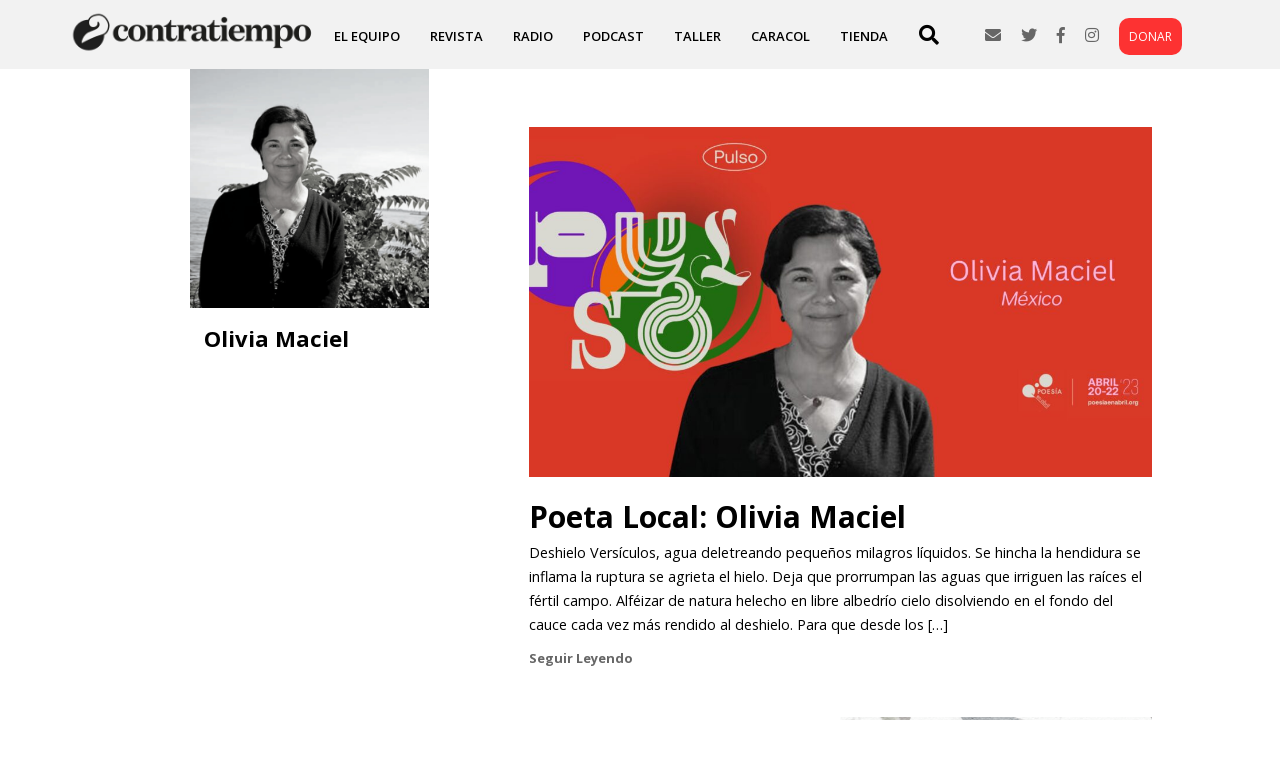

--- FILE ---
content_type: text/html; charset=UTF-8
request_url: https://contratiempo.org/author/olivia-maciel/
body_size: 7232
content:
<!DOCTYPE html>
<html lang="en-US">
<head>
<meta charset="UTF-8" />
<meta name="viewport" content="width=device-width" />
<link rel="stylesheet" type="text/css" href="https://contratiempo.org/wp-content/themes/contra/js/owl.carousel.min.css" />
<link rel="stylesheet" type="text/css" href="https://contratiempo.org/wp-content/themes/contra/js/owl.theme.default.min.css" />
<link rel="stylesheet" href="https://contratiempo.org/wp-content/themes/contra/style.css?1674517749" type="text/css" media="screen, projection" />
<link href="https://fonts.googleapis.com/css?family=Open+Sans:300,400,600,700" rel="stylesheet">
<link rel="stylesheet" href="https://use.fontawesome.com/releases/v5.8.1/css/all.css" integrity="sha384-50oBUHEmvpQ+1lW4y57PTFmhCaXp0ML5d60M1M7uH2+nqUivzIebhndOJK28anvf" crossorigin="anonymous">
<meta name='robots' content='index, follow, max-image-preview:large, max-snippet:-1, max-video-preview:-1' />

	<!-- This site is optimized with the Yoast SEO plugin v21.8.1 - https://yoast.com/wordpress/plugins/seo/ -->
	<title>Olivia Maciel, Author at contratiempo</title>
	<link rel="canonical" href="https://contratiempo.org/author/olivia-maciel/" />
	<meta property="og:locale" content="en_US" />
	<meta property="og:type" content="profile" />
	<meta property="og:title" content="Olivia Maciel, Author at contratiempo" />
	<meta property="og:url" content="https://contratiempo.org/author/olivia-maciel/" />
	<meta property="og:site_name" content="contratiempo" />
	<meta property="og:image" content="https://secure.gravatar.com/avatar/3e1e06f0e74911c0fddb84a6a63bca32?s=500&d=mm&r=g" />
	<meta name="twitter:card" content="summary_large_image" />
	<meta name="twitter:site" content="@contratiemponfp" />
	<script type="application/ld+json" class="yoast-schema-graph">{"@context":"https://schema.org","@graph":[{"@type":"ProfilePage","@id":"https://contratiempo.org/author/olivia-maciel/","url":"https://contratiempo.org/author/olivia-maciel/","name":"Olivia Maciel, Author at contratiempo","isPartOf":{"@id":"https://contratiempo.org/#website"},"primaryImageOfPage":{"@id":"https://contratiempo.org/author/olivia-maciel/#primaryimage"},"image":{"@id":"https://contratiempo.org/author/olivia-maciel/#primaryimage"},"thumbnailUrl":"https://contratiempo.org/wp-content/uploads/2023/03/Olivia-Maciel-Banner-scaled.jpg","breadcrumb":{"@id":"https://contratiempo.org/author/olivia-maciel/#breadcrumb"},"inLanguage":"en-US","potentialAction":[{"@type":"ReadAction","target":["https://contratiempo.org/author/olivia-maciel/"]}]},{"@type":"ImageObject","inLanguage":"en-US","@id":"https://contratiempo.org/author/olivia-maciel/#primaryimage","url":"https://contratiempo.org/wp-content/uploads/2023/03/Olivia-Maciel-Banner-scaled.jpg","contentUrl":"https://contratiempo.org/wp-content/uploads/2023/03/Olivia-Maciel-Banner-scaled.jpg","width":2560,"height":1280},{"@type":"BreadcrumbList","@id":"https://contratiempo.org/author/olivia-maciel/#breadcrumb","itemListElement":[{"@type":"ListItem","position":1,"name":"Home","item":"https://contratiempo.org/"},{"@type":"ListItem","position":2,"name":"Archives for Olivia Maciel"}]},{"@type":"WebSite","@id":"https://contratiempo.org/#website","url":"https://contratiempo.org/","name":"contratiempo","description":"Identidad migrante | arte y literatura latinoamericana en Chicago","publisher":{"@id":"https://contratiempo.org/#organization"},"potentialAction":[{"@type":"SearchAction","target":{"@type":"EntryPoint","urlTemplate":"https://contratiempo.org/?s={search_term_string}"},"query-input":"required name=search_term_string"}],"inLanguage":"en-US"},{"@type":"Organization","@id":"https://contratiempo.org/#organization","name":"contratiempo","url":"https://contratiempo.org/","logo":{"@type":"ImageObject","inLanguage":"en-US","@id":"https://contratiempo.org/#/schema/logo/image/","url":"https://contratiempo.org/wp-content/uploads/2022/01/contratiempo_Logo_2021.jpg","contentUrl":"https://contratiempo.org/wp-content/uploads/2022/01/contratiempo_Logo_2021.jpg","width":2200,"height":400,"caption":"contratiempo"},"image":{"@id":"https://contratiempo.org/#/schema/logo/image/"},"sameAs":["https://www.facebook.com/contratiempo","https://twitter.com/contratiemponfp","https://www.instagram.com/contratiempochicago"]},{"@type":"Person","@id":"https://contratiempo.org/#/schema/person/f7e117f18983f4640691dbdefb72edf6","name":"Olivia Maciel","image":{"@type":"ImageObject","inLanguage":"en-US","@id":"https://contratiempo.org/#/schema/person/image/","url":"https://secure.gravatar.com/avatar/3e1e06f0e74911c0fddb84a6a63bca32?s=96&d=mm&r=g","contentUrl":"https://secure.gravatar.com/avatar/3e1e06f0e74911c0fddb84a6a63bca32?s=96&d=mm&r=g","caption":"Olivia Maciel"},"mainEntityOfPage":{"@id":"https://contratiempo.org/author/olivia-maciel/"}}]}</script>
	<!-- / Yoast SEO plugin. -->


<link rel='dns-prefetch' href='//widget.mixcloud.com' />
<link rel='dns-prefetch' href='//www.googletagmanager.com' />
<link rel="alternate" type="application/rss+xml" title="contratiempo &raquo; Feed" href="https://contratiempo.org/feed/" />
<link rel="alternate" type="application/rss+xml" title="contratiempo &raquo; Comments Feed" href="https://contratiempo.org/comments/feed/" />
<link rel="alternate" type="application/rss+xml" title="contratiempo &raquo; Posts by Olivia Maciel Feed" href="https://contratiempo.org/author/olivia-maciel/feed/" />
<script type="text/javascript">
window._wpemojiSettings = {"baseUrl":"https:\/\/s.w.org\/images\/core\/emoji\/14.0.0\/72x72\/","ext":".png","svgUrl":"https:\/\/s.w.org\/images\/core\/emoji\/14.0.0\/svg\/","svgExt":".svg","source":{"concatemoji":"https:\/\/contratiempo.org\/wp-includes\/js\/wp-emoji-release.min.js?ver=6.2.8"}};
/*! This file is auto-generated */
!function(e,a,t){var n,r,o,i=a.createElement("canvas"),p=i.getContext&&i.getContext("2d");function s(e,t){p.clearRect(0,0,i.width,i.height),p.fillText(e,0,0);e=i.toDataURL();return p.clearRect(0,0,i.width,i.height),p.fillText(t,0,0),e===i.toDataURL()}function c(e){var t=a.createElement("script");t.src=e,t.defer=t.type="text/javascript",a.getElementsByTagName("head")[0].appendChild(t)}for(o=Array("flag","emoji"),t.supports={everything:!0,everythingExceptFlag:!0},r=0;r<o.length;r++)t.supports[o[r]]=function(e){if(p&&p.fillText)switch(p.textBaseline="top",p.font="600 32px Arial",e){case"flag":return s("\ud83c\udff3\ufe0f\u200d\u26a7\ufe0f","\ud83c\udff3\ufe0f\u200b\u26a7\ufe0f")?!1:!s("\ud83c\uddfa\ud83c\uddf3","\ud83c\uddfa\u200b\ud83c\uddf3")&&!s("\ud83c\udff4\udb40\udc67\udb40\udc62\udb40\udc65\udb40\udc6e\udb40\udc67\udb40\udc7f","\ud83c\udff4\u200b\udb40\udc67\u200b\udb40\udc62\u200b\udb40\udc65\u200b\udb40\udc6e\u200b\udb40\udc67\u200b\udb40\udc7f");case"emoji":return!s("\ud83e\udef1\ud83c\udffb\u200d\ud83e\udef2\ud83c\udfff","\ud83e\udef1\ud83c\udffb\u200b\ud83e\udef2\ud83c\udfff")}return!1}(o[r]),t.supports.everything=t.supports.everything&&t.supports[o[r]],"flag"!==o[r]&&(t.supports.everythingExceptFlag=t.supports.everythingExceptFlag&&t.supports[o[r]]);t.supports.everythingExceptFlag=t.supports.everythingExceptFlag&&!t.supports.flag,t.DOMReady=!1,t.readyCallback=function(){t.DOMReady=!0},t.supports.everything||(n=function(){t.readyCallback()},a.addEventListener?(a.addEventListener("DOMContentLoaded",n,!1),e.addEventListener("load",n,!1)):(e.attachEvent("onload",n),a.attachEvent("onreadystatechange",function(){"complete"===a.readyState&&t.readyCallback()})),(e=t.source||{}).concatemoji?c(e.concatemoji):e.wpemoji&&e.twemoji&&(c(e.twemoji),c(e.wpemoji)))}(window,document,window._wpemojiSettings);
</script>
<style type="text/css">
img.wp-smiley,
img.emoji {
	display: inline !important;
	border: none !important;
	box-shadow: none !important;
	height: 1em !important;
	width: 1em !important;
	margin: 0 0.07em !important;
	vertical-align: -0.1em !important;
	background: none !important;
	padding: 0 !important;
}
</style>
	<link rel='stylesheet' id='wp-block-library-css' href='https://contratiempo.org/wp-includes/css/dist/block-library/style.min.css?ver=6.2.8' type='text/css' media='all' />
<link rel='stylesheet' id='classic-theme-styles-css' href='https://contratiempo.org/wp-includes/css/classic-themes.min.css?ver=6.2.8' type='text/css' media='all' />
<style id='global-styles-inline-css' type='text/css'>
body{--wp--preset--color--black: #000000;--wp--preset--color--cyan-bluish-gray: #abb8c3;--wp--preset--color--white: #ffffff;--wp--preset--color--pale-pink: #f78da7;--wp--preset--color--vivid-red: #cf2e2e;--wp--preset--color--luminous-vivid-orange: #ff6900;--wp--preset--color--luminous-vivid-amber: #fcb900;--wp--preset--color--light-green-cyan: #7bdcb5;--wp--preset--color--vivid-green-cyan: #00d084;--wp--preset--color--pale-cyan-blue: #8ed1fc;--wp--preset--color--vivid-cyan-blue: #0693e3;--wp--preset--color--vivid-purple: #9b51e0;--wp--preset--gradient--vivid-cyan-blue-to-vivid-purple: linear-gradient(135deg,rgba(6,147,227,1) 0%,rgb(155,81,224) 100%);--wp--preset--gradient--light-green-cyan-to-vivid-green-cyan: linear-gradient(135deg,rgb(122,220,180) 0%,rgb(0,208,130) 100%);--wp--preset--gradient--luminous-vivid-amber-to-luminous-vivid-orange: linear-gradient(135deg,rgba(252,185,0,1) 0%,rgba(255,105,0,1) 100%);--wp--preset--gradient--luminous-vivid-orange-to-vivid-red: linear-gradient(135deg,rgba(255,105,0,1) 0%,rgb(207,46,46) 100%);--wp--preset--gradient--very-light-gray-to-cyan-bluish-gray: linear-gradient(135deg,rgb(238,238,238) 0%,rgb(169,184,195) 100%);--wp--preset--gradient--cool-to-warm-spectrum: linear-gradient(135deg,rgb(74,234,220) 0%,rgb(151,120,209) 20%,rgb(207,42,186) 40%,rgb(238,44,130) 60%,rgb(251,105,98) 80%,rgb(254,248,76) 100%);--wp--preset--gradient--blush-light-purple: linear-gradient(135deg,rgb(255,206,236) 0%,rgb(152,150,240) 100%);--wp--preset--gradient--blush-bordeaux: linear-gradient(135deg,rgb(254,205,165) 0%,rgb(254,45,45) 50%,rgb(107,0,62) 100%);--wp--preset--gradient--luminous-dusk: linear-gradient(135deg,rgb(255,203,112) 0%,rgb(199,81,192) 50%,rgb(65,88,208) 100%);--wp--preset--gradient--pale-ocean: linear-gradient(135deg,rgb(255,245,203) 0%,rgb(182,227,212) 50%,rgb(51,167,181) 100%);--wp--preset--gradient--electric-grass: linear-gradient(135deg,rgb(202,248,128) 0%,rgb(113,206,126) 100%);--wp--preset--gradient--midnight: linear-gradient(135deg,rgb(2,3,129) 0%,rgb(40,116,252) 100%);--wp--preset--duotone--dark-grayscale: url('#wp-duotone-dark-grayscale');--wp--preset--duotone--grayscale: url('#wp-duotone-grayscale');--wp--preset--duotone--purple-yellow: url('#wp-duotone-purple-yellow');--wp--preset--duotone--blue-red: url('#wp-duotone-blue-red');--wp--preset--duotone--midnight: url('#wp-duotone-midnight');--wp--preset--duotone--magenta-yellow: url('#wp-duotone-magenta-yellow');--wp--preset--duotone--purple-green: url('#wp-duotone-purple-green');--wp--preset--duotone--blue-orange: url('#wp-duotone-blue-orange');--wp--preset--font-size--small: 13px;--wp--preset--font-size--medium: 20px;--wp--preset--font-size--large: 36px;--wp--preset--font-size--x-large: 42px;--wp--preset--spacing--20: 0.44rem;--wp--preset--spacing--30: 0.67rem;--wp--preset--spacing--40: 1rem;--wp--preset--spacing--50: 1.5rem;--wp--preset--spacing--60: 2.25rem;--wp--preset--spacing--70: 3.38rem;--wp--preset--spacing--80: 5.06rem;--wp--preset--shadow--natural: 6px 6px 9px rgba(0, 0, 0, 0.2);--wp--preset--shadow--deep: 12px 12px 50px rgba(0, 0, 0, 0.4);--wp--preset--shadow--sharp: 6px 6px 0px rgba(0, 0, 0, 0.2);--wp--preset--shadow--outlined: 6px 6px 0px -3px rgba(255, 255, 255, 1), 6px 6px rgba(0, 0, 0, 1);--wp--preset--shadow--crisp: 6px 6px 0px rgba(0, 0, 0, 1);}:where(.is-layout-flex){gap: 0.5em;}body .is-layout-flow > .alignleft{float: left;margin-inline-start: 0;margin-inline-end: 2em;}body .is-layout-flow > .alignright{float: right;margin-inline-start: 2em;margin-inline-end: 0;}body .is-layout-flow > .aligncenter{margin-left: auto !important;margin-right: auto !important;}body .is-layout-constrained > .alignleft{float: left;margin-inline-start: 0;margin-inline-end: 2em;}body .is-layout-constrained > .alignright{float: right;margin-inline-start: 2em;margin-inline-end: 0;}body .is-layout-constrained > .aligncenter{margin-left: auto !important;margin-right: auto !important;}body .is-layout-constrained > :where(:not(.alignleft):not(.alignright):not(.alignfull)){max-width: var(--wp--style--global--content-size);margin-left: auto !important;margin-right: auto !important;}body .is-layout-constrained > .alignwide{max-width: var(--wp--style--global--wide-size);}body .is-layout-flex{display: flex;}body .is-layout-flex{flex-wrap: wrap;align-items: center;}body .is-layout-flex > *{margin: 0;}:where(.wp-block-columns.is-layout-flex){gap: 2em;}.has-black-color{color: var(--wp--preset--color--black) !important;}.has-cyan-bluish-gray-color{color: var(--wp--preset--color--cyan-bluish-gray) !important;}.has-white-color{color: var(--wp--preset--color--white) !important;}.has-pale-pink-color{color: var(--wp--preset--color--pale-pink) !important;}.has-vivid-red-color{color: var(--wp--preset--color--vivid-red) !important;}.has-luminous-vivid-orange-color{color: var(--wp--preset--color--luminous-vivid-orange) !important;}.has-luminous-vivid-amber-color{color: var(--wp--preset--color--luminous-vivid-amber) !important;}.has-light-green-cyan-color{color: var(--wp--preset--color--light-green-cyan) !important;}.has-vivid-green-cyan-color{color: var(--wp--preset--color--vivid-green-cyan) !important;}.has-pale-cyan-blue-color{color: var(--wp--preset--color--pale-cyan-blue) !important;}.has-vivid-cyan-blue-color{color: var(--wp--preset--color--vivid-cyan-blue) !important;}.has-vivid-purple-color{color: var(--wp--preset--color--vivid-purple) !important;}.has-black-background-color{background-color: var(--wp--preset--color--black) !important;}.has-cyan-bluish-gray-background-color{background-color: var(--wp--preset--color--cyan-bluish-gray) !important;}.has-white-background-color{background-color: var(--wp--preset--color--white) !important;}.has-pale-pink-background-color{background-color: var(--wp--preset--color--pale-pink) !important;}.has-vivid-red-background-color{background-color: var(--wp--preset--color--vivid-red) !important;}.has-luminous-vivid-orange-background-color{background-color: var(--wp--preset--color--luminous-vivid-orange) !important;}.has-luminous-vivid-amber-background-color{background-color: var(--wp--preset--color--luminous-vivid-amber) !important;}.has-light-green-cyan-background-color{background-color: var(--wp--preset--color--light-green-cyan) !important;}.has-vivid-green-cyan-background-color{background-color: var(--wp--preset--color--vivid-green-cyan) !important;}.has-pale-cyan-blue-background-color{background-color: var(--wp--preset--color--pale-cyan-blue) !important;}.has-vivid-cyan-blue-background-color{background-color: var(--wp--preset--color--vivid-cyan-blue) !important;}.has-vivid-purple-background-color{background-color: var(--wp--preset--color--vivid-purple) !important;}.has-black-border-color{border-color: var(--wp--preset--color--black) !important;}.has-cyan-bluish-gray-border-color{border-color: var(--wp--preset--color--cyan-bluish-gray) !important;}.has-white-border-color{border-color: var(--wp--preset--color--white) !important;}.has-pale-pink-border-color{border-color: var(--wp--preset--color--pale-pink) !important;}.has-vivid-red-border-color{border-color: var(--wp--preset--color--vivid-red) !important;}.has-luminous-vivid-orange-border-color{border-color: var(--wp--preset--color--luminous-vivid-orange) !important;}.has-luminous-vivid-amber-border-color{border-color: var(--wp--preset--color--luminous-vivid-amber) !important;}.has-light-green-cyan-border-color{border-color: var(--wp--preset--color--light-green-cyan) !important;}.has-vivid-green-cyan-border-color{border-color: var(--wp--preset--color--vivid-green-cyan) !important;}.has-pale-cyan-blue-border-color{border-color: var(--wp--preset--color--pale-cyan-blue) !important;}.has-vivid-cyan-blue-border-color{border-color: var(--wp--preset--color--vivid-cyan-blue) !important;}.has-vivid-purple-border-color{border-color: var(--wp--preset--color--vivid-purple) !important;}.has-vivid-cyan-blue-to-vivid-purple-gradient-background{background: var(--wp--preset--gradient--vivid-cyan-blue-to-vivid-purple) !important;}.has-light-green-cyan-to-vivid-green-cyan-gradient-background{background: var(--wp--preset--gradient--light-green-cyan-to-vivid-green-cyan) !important;}.has-luminous-vivid-amber-to-luminous-vivid-orange-gradient-background{background: var(--wp--preset--gradient--luminous-vivid-amber-to-luminous-vivid-orange) !important;}.has-luminous-vivid-orange-to-vivid-red-gradient-background{background: var(--wp--preset--gradient--luminous-vivid-orange-to-vivid-red) !important;}.has-very-light-gray-to-cyan-bluish-gray-gradient-background{background: var(--wp--preset--gradient--very-light-gray-to-cyan-bluish-gray) !important;}.has-cool-to-warm-spectrum-gradient-background{background: var(--wp--preset--gradient--cool-to-warm-spectrum) !important;}.has-blush-light-purple-gradient-background{background: var(--wp--preset--gradient--blush-light-purple) !important;}.has-blush-bordeaux-gradient-background{background: var(--wp--preset--gradient--blush-bordeaux) !important;}.has-luminous-dusk-gradient-background{background: var(--wp--preset--gradient--luminous-dusk) !important;}.has-pale-ocean-gradient-background{background: var(--wp--preset--gradient--pale-ocean) !important;}.has-electric-grass-gradient-background{background: var(--wp--preset--gradient--electric-grass) !important;}.has-midnight-gradient-background{background: var(--wp--preset--gradient--midnight) !important;}.has-small-font-size{font-size: var(--wp--preset--font-size--small) !important;}.has-medium-font-size{font-size: var(--wp--preset--font-size--medium) !important;}.has-large-font-size{font-size: var(--wp--preset--font-size--large) !important;}.has-x-large-font-size{font-size: var(--wp--preset--font-size--x-large) !important;}
.wp-block-navigation a:where(:not(.wp-element-button)){color: inherit;}
:where(.wp-block-columns.is-layout-flex){gap: 2em;}
.wp-block-pullquote{font-size: 1.5em;line-height: 1.6;}
</style>
<link rel='stylesheet' id='gridable-css' href='https://contratiempo.org/wp-content/plugins/gridable/public/css/gridable-style.css?ver=1.2.9' type='text/css' media='all' />
<link rel='stylesheet' id='custom-style-css' href='https://contratiempo.org/wp-content/plugins/list-mixcloud/playlist.css?ver=6.2.8' type='text/css' media='all' />
<script type='text/javascript' src='https://contratiempo.org/wp-includes/js/jquery/jquery.min.js?ver=3.6.4' id='jquery-core-js'></script>
<script type='text/javascript' src='https://contratiempo.org/wp-includes/js/jquery/jquery-migrate.min.js?ver=3.4.0' id='jquery-migrate-js'></script>
<script type='text/javascript' src='https://contratiempo.org/wp-content/plugins/gridable/public/js/gridable-scripts.js?ver=1.2.9' id='gridable-js'></script>
<script type='text/javascript' src='//widget.mixcloud.com/media/js/widgetApi.js?ver=6.2.8' id='mixcloud_script-js'></script>
<script type='text/javascript' src='https://contratiempo.org/wp-content/plugins/list-mixcloud/playlist.js?ver=6.2.8' id='custom-script-js'></script>

<!-- Google tag (gtag.js) snippet added by Site Kit -->

<!-- Google Analytics snippet added by Site Kit -->
<script type='text/javascript' src='https://www.googletagmanager.com/gtag/js?id=G-TT1EKQW1P2' id='google_gtagjs-js' async></script>
<script type='text/javascript' id='google_gtagjs-js-after'>
window.dataLayer = window.dataLayer || [];function gtag(){dataLayer.push(arguments);}
gtag("set","linker",{"domains":["contratiempo.org"]});
gtag("js", new Date());
gtag("set", "developer_id.dZTNiMT", true);
gtag("config", "G-TT1EKQW1P2");
</script>

<!-- End Google tag (gtag.js) snippet added by Site Kit -->
<link rel="https://api.w.org/" href="https://contratiempo.org/wp-json/" /><link rel="alternate" type="application/json" href="https://contratiempo.org/wp-json/wp/v2/users/118" /><link rel="EditURI" type="application/rsd+xml" title="RSD" href="https://contratiempo.org/xmlrpc.php?rsd" />
<link rel="wlwmanifest" type="application/wlwmanifest+xml" href="https://contratiempo.org/wp-includes/wlwmanifest.xml" />
<meta name="generator" content="WordPress 6.2.8" />
<meta name="generator" content="Site Kit by Google 1.124.0" /><link rel="icon" href="https://contratiempo.org/wp-content/uploads/2018/01/cropped-logosolo-32x32.png" sizes="32x32" />
<link rel="icon" href="https://contratiempo.org/wp-content/uploads/2018/01/cropped-logosolo-192x192.png" sizes="192x192" />
<link rel="apple-touch-icon" href="https://contratiempo.org/wp-content/uploads/2018/01/cropped-logosolo-180x180.png" />
<meta name="msapplication-TileImage" content="https://contratiempo.org/wp-content/uploads/2018/01/cropped-logosolo-270x270.png" />
		<style type="text/css" id="wp-custom-css">
			a.donarbutton {
    background-color: #fd3232;
    padding: 10px;
    font-size: 12px;
    border-radius: 10px;
    color: #fff !important;
    text-decoration: none;
}		</style>
		<script src="https://contratiempo.org/wp-content/themes/contra/js/owl.carousel.min.js"></script>
<script src="https://contratiempo.org/wp-content/themes/contra/js/general.js"></script>
</head>
<body class="archive author author-olivia-maciel author-118">
<div id="wrapper" class="hfeed">
<header id="header" role="banner">
<div class="menu-wrapper">
  <div class="hamburger-menu"></div>
</div>
<div id="site-title"><a href="https://contratiempo.org/" title="contratiempo" rel="home"><img src="https://contratiempo.org/wp-content/themes/contra/img/logo.png"></a>
</div>
<div id="mobile">
<nav id="menu" role="navigation">
<div class="menu-menu-1-container"><ul id="menu-menu-1" class="menu"><li id="menu-item-4714" class="menu-item menu-item-type-post_type menu-item-object-page menu-item-4714"><a href="https://contratiempo.org/nosotros/">El equipo</a></li>
<li id="menu-item-26" class="menu-item menu-item-type-post_type menu-item-object-page menu-item-26"><a href="https://contratiempo.org/publicamos/">Revista</a></li>
<li id="menu-item-380" class="menu-item menu-item-type-post_type menu-item-object-page menu-item-380"><a href="https://contratiempo.org/radio/">Radio</a></li>
<li id="menu-item-6055" class="menu-item menu-item-type-post_type menu-item-object-page menu-item-6055"><a href="https://contratiempo.org/entrelazadas/">Podcast</a></li>
<li id="menu-item-4495" class="menu-item menu-item-type-post_type menu-item-object-page menu-item-4495"><a href="https://contratiempo.org/taller/">Taller</a></li>
<li id="menu-item-23" class="menu-item menu-item-type-post_type menu-item-object-page menu-item-23"><a href="https://contratiempo.org/caracol/">Caracol</a></li>
<li id="menu-item-4080" class="menu-item menu-item-type-custom menu-item-object-custom menu-item-4080"><a href="https://contratiempo.bigcartel.com/">Tienda</a></li>
</ul></div></nav>
<div id="search">
<form method="get" id="searchform" action="https://contratiempo.org/">
		<input type="text" class="field" name="s" id="s" placeholder="Buscar" />
		<button type="submit" class="submit" name="submit" id="searchsubmit"><i class="fa fa-search"></i></button>
</form>
</div>
<div id="redes">
<a href="mailto:info@contratiempo.org"><i class="fas fa-envelope"></i></a><a href="https://twitter.com/contratiemponfp" target="_blank"><i class="fab fa-twitter"></i></a><a href="https://www.facebook.com/contratiempo" target="_blank"><i class="fab fa-facebook-f"></i></a><a href="https://www.instagram.com/contratiempochicago" target="_blank"><i class="fab fa-instagram"></i></a><a href="https://paypal.me/contratiemponfp?country.x=US&locale.x=en_US" target="_blank" class="donarbutton">DONAR</a>
</div>
</div>
</header>
<div id="container">
<section id="content" role="main">
<div class="blocposts">
		<div id="colaboradores">
			<img src="https://contratiempo.org/wp-content/uploads/2023/02/Untitled-design-600x600.png" width="600" height="600" alt="Olivia Maciel" class="avatar avatar-600 wp-user-avatar wp-user-avatar-600 alignnone photo" />			<h1>Olivia Maciel</h1>
			<p class="authorPosition" ></p>
			<div class="social">
												</div>
					</div>
		<div id="eventos">
						<div class="bloceventos">
								<div class="imagecontainer">
								<a class="seguirleyendo" href="https://contratiempo.org/poeta-local-olivia-maciel/">
								<img width="1200" height="600" src="https://contratiempo.org/wp-content/uploads/2023/03/Olivia-Maciel-Banner-1200x600.jpg" class="attachment-medium size-medium wp-post-image" alt="" decoding="async" srcset="https://contratiempo.org/wp-content/uploads/2023/03/Olivia-Maciel-Banner-1200x600.jpg 1200w, https://contratiempo.org/wp-content/uploads/2023/03/Olivia-Maciel-Banner-2000x1000.jpg 2000w, https://contratiempo.org/wp-content/uploads/2023/03/Olivia-Maciel-Banner-768x384.jpg 768w, https://contratiempo.org/wp-content/uploads/2023/03/Olivia-Maciel-Banner-1536x768.jpg 1536w, https://contratiempo.org/wp-content/uploads/2023/03/Olivia-Maciel-Banner-2048x1024.jpg 2048w" sizes="(max-width: 1200px) 100vw, 1200px" />								</a>
								</div>
								<div class="titulo">
									<h1>Poeta Local: Olivia Maciel</h1>
									<p class="tags"></p>
								</div>
								<div class="texto">
								<a class="seguirleyendotext" href="https://contratiempo.org/poeta-local-olivia-maciel/"><p>Deshielo Versículos, agua deletreando pequeños milagros líquidos. Se hincha la hendidura se inflama la ruptura se agrieta el hielo. Deja que prorrumpan las aguas que irriguen las raíces el fértil campo. Alféizar de natura helecho en libre albedrío cielo disolviendo en el fondo del cauce cada vez más rendido al deshielo. Para que desde los [&hellip;]</p>
</a>
								<a class="seguirleyendo" href="https://contratiempo.org/poeta-local-olivia-maciel/">Seguir Leyendo</a>
								</div>
								</a>
							
			</div>
						<div class="bloceventos">
								<div class="imagecontainer">
								<a class="seguirleyendo" href="https://contratiempo.org/resena-de-descomposiciones-aceite-de-un-cielo-de-miguel-marzana/">
								<img width="1200" height="578" src="https://contratiempo.org/wp-content/uploads/2023/05/4-1200x578.png" class="attachment-medium size-medium wp-post-image" alt="" decoding="async" loading="lazy" srcset="https://contratiempo.org/wp-content/uploads/2023/05/4-1200x578.png 1200w, https://contratiempo.org/wp-content/uploads/2023/05/4-768x370.png 768w, https://contratiempo.org/wp-content/uploads/2023/05/4.png 1350w" sizes="(max-width: 1200px) 100vw, 1200px" />								</a>
								</div>
								<div class="titulo">
									<h1>Reseña de Descomposiciones. Aceite de un cielo, de Miguel Marzana</h1>
									<p class="tags"></p>
								</div>
								<div class="texto">
								<a class="seguirleyendotext" href="https://contratiempo.org/resena-de-descomposiciones-aceite-de-un-cielo-de-miguel-marzana/"><p>Miguel Marzana, en este libro de poesía, maravillosamente explora el material del lenguaje para exponer, quebrar la palabra y revelar una belleza rara. Marzana trasciende espacios entre el Medio Oeste de los Estados Unidos, donde actualmente reside, y su nativa Cochabamba, Bolivia, para abstraer esencias atemporales y vericuetos de realidades metafísicas universales. Este volumen de [&hellip;]</p>
</a>
								<a class="seguirleyendo" href="https://contratiempo.org/resena-de-descomposiciones-aceite-de-un-cielo-de-miguel-marzana/">Seguir Leyendo</a>
								</div>
								</a>
							
			</div>
						<div class="bloceventos">
								<div class="imagecontainer">
								<a class="seguirleyendo" href="https://contratiempo.org/resena-grandes-lagos-vacios-de-fernando-olszanski/">
								<img width="1200" height="578" src="https://contratiempo.org/wp-content/uploads/2023/05/2-1200x578.png" class="attachment-medium size-medium wp-post-image" alt="" decoding="async" loading="lazy" srcset="https://contratiempo.org/wp-content/uploads/2023/05/2-1200x578.png 1200w, https://contratiempo.org/wp-content/uploads/2023/05/2-768x370.png 768w, https://contratiempo.org/wp-content/uploads/2023/05/2.png 1350w" sizes="(max-width: 1200px) 100vw, 1200px" />								</a>
								</div>
								<div class="titulo">
									<h1>Reseña: Grandes Lagos Vacíos de Fernando Olszanski</h1>
									<p class="tags"></p>
								</div>
								<div class="texto">
								<a class="seguirleyendotext" href="https://contratiempo.org/resena-grandes-lagos-vacios-de-fernando-olszanski/"><p>Ítaca, alma en vilo, lo que yo quiero realmente es esperarte Grandes Lagos Vacíos es un libro de esplendorosos relatos que compele a la reflexión sobre la vulnerabilidad del alma y la fragilidad de las relaciones humanas. En él, Fernando Olszanski nos invita a hurgar en los recovecos de nuestra alma, nuestro sentir hacia el [&hellip;]</p>
</a>
								<a class="seguirleyendo" href="https://contratiempo.org/resena-grandes-lagos-vacios-de-fernando-olszanski/">Seguir Leyendo</a>
								</div>
								</a>
							
			</div>
								</div>
</div>
</section>
<div class="clear"></div>
</div>
<footer id="footer" role="contentinfo">
 <li id="text-2" class="widget-container widget_text">			<div class="textwidget"><p><img decoding="async" loading="lazy" class="alignnone size-full wp-image-31" src="https://contratiempo.net/wp-content/uploads/2018/01/logosolo.png" alt="" width="133" height="140" /><br />
<strong>contratiempo</strong>  es una dinámica y multifacética organización sin fines de lucro que promueve y resalta los aportes culturales de la población hispanohablante de Estados Unidos.</p>
</div>
		</li><li id="custom_html-2" class="widget_text widget-container widget_custom_html"><div class="textwidget custom-html-widget">SUSCRÍBETE A NUESTRA LISTA DE CORREOS

<!-- Begin MailChimp Signup Form -->
<div id="mc_embed_signup">
<form action="https://contratiempo.us2.list-manage.com/subscribe/post?u=65a9cc66caaaf0476f82ba12f&amp;id=0e90a2c3b2" method="post" id="mc-embedded-subscribe-form" name="mc-embedded-subscribe-form" class="validate" target="_blank" novalidate>
    <div id="mc_embed_signup_scroll">
	
<div class="mc-field-group">
	<label for="mce-EMAIL">Email</label><br>
	<input type="email" value="" name="EMAIL" class="required email" id="mce-EMAIL">
</div>
<div class="mc-field-group">
	<label for="mce-FNAME">Name </label><br>
	<input type="text" value="" name="FNAME" class="required" id="mce-FNAME">
</div>
	<div id="mce-responses" class="clear">
		<div class="response" id="mce-error-response" style="display:none"></div>
		<div class="response" id="mce-success-response" style="display:none"></div>
	</div>    <!-- real people should not fill this in and expect good things - do not remove this or risk form bot signups-->
    <div style="position: absolute; left: -5000px;" aria-hidden="true"><input type="text" name="b_65a9cc66caaaf0476f82ba12f_0e90a2c3b2" tabindex="-1" value=""></div>
    <div class="clear"><input type="submit" value="Subscribe" name="subscribe" id="mc-embedded-subscribe" class="button"></div>
    </div>
</form>
</div>

<!--End mc_embed_signup--></div></li><li id="custom_html-3" class="widget_text widget-container widget_custom_html"><div class="textwidget custom-html-widget"><div id="redes">
<a href="#"><i class="fa fa-envelope-o" aria-hidden="true"></i></a><a href="https://twitter.com/revcontratiempo" target="_blank" rel="noopener"><i class="fa fa-twitter" aria-hidden="true"></i></a><a href="https://www.facebook.com/contratiempo" target="_blank" rel="noopener"><i class="fa fa-facebook" aria-hidden="true"></i></a><a href="#" target="_blank" rel="noopener"><i class="fa fa-instagram" aria-hidden="true"></i></a>
</div></div></li></footer>
</div>
</body>
</html>

--- FILE ---
content_type: text/css
request_url: https://contratiempo.org/wp-content/themes/contra/style.css?1674517749
body_size: 3293
content:
/*
Theme Name: Contra Tiempo
*/

html,body,div,span,applet,object,iframe,h1,h2,h3,h4,h5,h6,p,blockquote,pre,a,abbr,acronym,address,big,cite,code,del,dfn,em,img,ins,kbd,q,s,samp,small,strike,strong,sub,sup,tt,var,b,u,i,center,dl,dt,dd,ol,ul,li,fieldset,form,label,legend,table,caption,tbody,tfoot,thead,tr,th,td,article,aside,canvas,details,embed,figure,figcaption,footer,header,hgroup,menu,nav,output,ruby,section,summary,time,mark,audio,video{font-size:100%;font:inherit;padding:0;border:0;margin:0;vertical-align:baseline}body{line-height:1}ol,ul{list-style:none}blockquote,q{quotes:none}blockquote:before,blockquote:after,q:before,q:after{content:'';content:none}table{border-collapse:collapse;border-spacing:0}article,aside,details,figcaption,figure,footer,header,hgroup,menu,nav,section{display:block}.clear{clear:both}
.sticky{}.bypostauthor{}.wp-caption{}.wp-caption-text{}.gallery-caption{}.alignright{}.alignleft{}.aligncenter{}.screen-reader-text{clip:rect(1px, 1px, 1px, 1px);position:absolute !important}


/* General */
body{
	font-family: 'Open Sans', sans-serif;
	width: 100%;
	background-color: #ffffff;
	color: #000000;
    line-height: 1.3;
}

img{max-width: 100%; height:auto;}

p{line-height: 1.7; font-size: .9em; margin-bottom: 10px; word-break: break-word;}

h1 {
    font-weight: 700;
    font-size: 30px;
}

h2 {
    font-weight: 700;
    font-size: 20px;
}

h3 {
    columns:#505050;
}

strong {
    font-weight: bold;
}

a {
    color: #000;
}

table {
    max-width: 100% !important;
    width: 100%;
}

.aligncenter {
    margin: 0 auto;
    display: block;
}

p.tags {
    color: #666666;
    font-size: 12px;
    font-weight: 600;
    margin-top: 5px;
    margin-bottom: 0;
}

p.date {
    font-weight: 700;
    font-size: 14px;
}

span.firstletter{
  float: left;
  font-size: 75px;
  line-height: 60px;
  padding-top: 4px;
  padding-right: 8px;
  padding-left: 3px;
}

em{font-style: italic;}

a.post {
    background-color: #e5e5e5;
    display: inline-block;
    padding: 10px;
    margin-top: 5px;
    box-sizing: border-box;
    color: #000;
    text-decoration: none;
    text-transform: uppercase;
    font-size: 10px;
    font-weight: 700;
    border-radius: 5px;
    letter-spacing: 1px;
}

a.seguirleyendo {
    font-weight: 700;
    color: #666666;
    font-size: 13px;
    text-decoration: none;
}

a.todas {
    color: #666666;
    text-decoration: none;
}


/* Header */

#header {
    background-color: #f2f2f2;
    display: flex;
    align-items: center;
    justify-content: center;
    padding: 10px;
    box-sizing: border-box;
    position: relative;
}

ul#menu-menu-1 {
    display: flex;
    align-items: center;
    justify-content: center;
}

ul#menu-menu-1 li a {
    color: #000000;
    text-transform: uppercase;
    font-weight: 600;
    padding: 15px;
    font-size: 13px;
    text-decoration: none;
}

#site-title {
    width: 250px;
    z-index: 100;
    background-color: #f2f2f2;
}

/* Search */

#search {
    padding: 0px 10px;
    font-size: 20px;
    position: relative;
}

#search input[type=text] {
    width: 0px;
    box-sizing: border-box;
    border: none;
    border-radius: 0;
    font-size: 12px;
    background-color: white;
    padding: 5px 0;
    -webkit-transition: width 0.4s ease-in-out;
    transition: width 0.4s ease-in-out;
    position: absolute;
    right: 45px;
}

#search:hover input[type=text]{
    width: 150px;
    padding-left: 5px;
}

#search button#searchsubmit {
    -webkit-appearance: none;
    background: transparent;
    border: none;
    font-size: 20px;
}

/* Social */

#redes {
    padding:0 20px;
}

#redes a {
	margin: 0px 10px;
    color: #666666;
}

.social{
    margin-bottom: 5px;
}

.social a {
    color: #000;
    margin-right: 5px;
}

/* Header Image Portada */

#portada {
    width: 100%;
    height: 70vh;
    min-height: 400px;
    position: relative;
}

.page #portada, .archive #portada{
    min-height: 400px;
}

#portada img {
    width: 100%;
    height: 100%;
    object-fit: cover;
}

/* Carrousel */

.image-portada, .owl-stage-outer, .owl-stage, .owl-item, .owl-item a {
    width: 100%;
    height: 100%;
    position: relative;
    display: block;
    opacity: 1;
    -webkit-transition: all .3s ease-in-out;
  -moz-transition: all .3s ease-in-out;
  -o-transition: all .3s ease-in-out;
  transition: all .3s ease-in-out;
}

.owl-item a:hover {
    opacity: .7;
}

.owl-dots {
    display: none;
}

.portadacontainer {
    position: absolute;
    bottom: 0;
    left: 0;
    width: 100%;
    background-color: rgba(255,255,255,.9);
    padding: 20px;
    display: flex;
    align-items: center;
    justify-content: flex-start;
    flex-wrap: wrap;
    box-sizing: border-box;
    z-index: 10;
}

.portadacontainer .titulo p {
    color: #666666;
    font-weight: 300;
    font-size: 14px;
}

.portadacontainer .titulo h1 {
    font-size: 40px;
    font-weight: 700;
}

span.year {
    color: #a2a2a2;
    font-weight: 300;
    font-size: 15px;
	display: block;
}

.portadacontainer .titulo {
    margin-right: 0px;
    width: 180px;
}

.portadacontainer .texto {
    width: 50%;
}

/* Content */

#content {
    width: calc( 90% - 190px);
    margin-left: 190px;
    padding: 0 0 50px 0;
    box-sizing: border-box;
    margin-bottom: 50px;
}

.publicaciones_bloc {
    width: 100%;
}

.headerpublicaciones {
    width: 100%;
    border-bottom: 1px solid #b3b3b3;
    padding: 20px 0;
    margin-bottom: 50px;
    box-sizing: border-box;
}

.headerpublicaciones a {
    color: #000;
    font-weight: 700;
    font-size: 14px;
    margin-right: 20px;
    text-decoration: none;
}

.headerpublicaciones a.todas {color:#666666;}

/* Publicaciones */

.blocpublicaciones {
    width: 100%;
    display: flex;
    flex-wrap: wrap;
}

.blocpublicaciones a.publicaciones {
    color: #000;
    text-decoration: none;
    display: block;
    margin-right: 4%;
    margin-bottom: 20px;
}

.blocpublicaciones a.publicaciones .titulo, .blocpublicaciones a.publicaciones .texto {
    padding: 0 15px;
}

.blocpublicaciones a.publicaciones:nth-child(4n) {
    margin-right: 0;
}

.blocpublicaciones .titulo p {
    color: #666666;
}

.blocpublicaciones .titulo h1 {
    font-weight: 700;
    font-size: 18px;
    margin:10px 0;
}

.blocpublicaciones .texto p {
    margin-bottom: 0;
    overflow: hidden;
    display: -webkit-box;
    -webkit-line-clamp: 2;
    -webkit-box-orient: vertical;
    line-height: 1.3;
}

.blocposts {
    width: 100%;
    display: flex;
    flex-wrap: wrap;
    margin-top: 50px;
    align-items: flex-start;
}

.archive .blocposts{
    margin-top: 0;
}

.headertitulo {
    font-weight: 700;
    font-size: 14px;
    margin-bottom: 20px;
}

#colaboradores {
    width: 30%;
    padding-right: 50px;
    border-right: 1px solid #b3b3b3;
    box-sizing: border-box;
}

.page #colaboradores, .archive #colaboradores {
    border: none;
    position: sticky;
    top: -1px;
}

.bloccolaboradores img {
    margin-bottom: 20px;
}

#eventos {
    width: 70%;
    padding-left: 50px;
    box-sizing: border-box;
}

.archive #eventos {
    margin-top: 6%;
}

.bloceventos {
    margin-bottom: 50px;
}

.texto a.seguirleyendotext {
    color: #000;
    text-decoration: none;
}

.imagecontainer {
    width: 100%;
    height: 350px;
    margin-bottom: 20px;
}

.imagecontainer img {
    height: 100%;
    width: 100%;
    object-fit: cover;
}


/* Page */

.entry-content.page {
    margin-bottom: 50px;
    padding: 30px 0 50px 0;
    border-bottom: 1px solid #b3b3b3;
}

.entry-content.page p {
    width: 50%;
}


/* Users */

.userslist {
    display: flex;
    align-items: flex-start;
    flex-wrap: wrap;
}

.authorprofile {
    width: 18%;
    position: relative;
    margin-bottom: 50px;
    margin-right: 2.5%;
}

.authorprofile:nth-child(4n+1)  {
    margin-right: 0;
}

#colaboradores h1 {
    margin: 12px 0;
    font-size: 22px;
}

.archive #colaboradores h1 {
    padding-left: 6%;
}

.archive #colaboradores .archive-meta {
    padding: 0 6%;
}

.authorAvatar {
    width: 70%;
    position: relative;
}

a.authorLinks {
    display: block;
    width: 100%;
    position: relative;
}

a.authorLinks:before {
    content: '';
    display: block;
    width: 100%;
    padding-bottom: 120%;
}

.authorAvatar img{
    position: absolute;
    top: 0;
    left: 0;
    width: 100%;
    height: 100%;
    object-fit: cover;
}

p.authorPosition {
    color: #a0a0a0;
    margin-top: 20px;
    line-height: 1;
    margin-bottom: 5px;
}

h2.authorName {
    font-weight: 600;
    font-size: 1.3em;
    margin-bottom: 5px;
}

/* Single */

.single #content {
    width: 60%;
    max-width: 800px;
    margin: 0 auto;
}

.singleautor {
    width: 300px;
    display: flex;
    margin: 30px auto;
    flex-wrap: wrap;
}

.autorimage {
    width: 100px;
    height: 100px;
    border-radius: 50%;
    overflow: hidden;
    margin-right: 5%;
    display: flex;
    align-items: center;
    justify-content: center;
}

.autorimage img {
    display: block;
}

.contentautor {
    width: 50%;
    display: flex;
    align-items: center;
    flex-wrap: wrap;
}

.contentautor h1 {
    font-size: 17px;
    font-weight: 100;
    color: #666;
    width: 100%;
}

.contentautor p {
    width: 100%;
}

.contentsingleheader {
    text-align: center;
    width: 80%;
    margin: 0 auto 50px auto;
}

p.autorsingleheader {
    color: #776d6a;
    font-size: 15px;
    margin: 10px 0 0 0;
}
p.autorfoto {
    color: #524f4e;
    font-size: 13px;
    margin: 0 0 10px 0;
}

.layoutArea {
    margin-bottom: 20px;
    padding: 0 50px 50px 50px;
    border-bottom: 1px solid #dcdcdc;
}


/* Footer */

#footer {
    width: calc( 90% - 190px);
    margin-left: 190px;
    padding: 50px 0;
    box-sizing: border-box;
    display: flex;
    flex-wrap: wrap;
    align-items: center;
    font-size: 14px;
    font-weight: 600;
}

#footer li {
    list-style: none;
    width: 30%;
    margin-right: 5%;
    box-sizing: border-box;
}

#footer li:last-child{ margin-right:0;}

#footer #redes {
    text-align: right;
}

#footer form {
    margin-top: 20px;
    font-size: 12px;
    text-transform: uppercase;
}

#footer input[type="text"], #footer input[type="email"] {
    width: 300px;
    -webkit-appearance: none;
    border: none;
    background-color: #f2f2f2;
    padding: 10px;
    margin-top: 10px;
    margin-bottom: 20px;
}

#footer input[type="submit"] {
    -webkit-appearance: none;
    background-color: #e5e5e5;
    border: none;
    padding: 10px;
    font-weight: 700;
    text-transform: uppercase;
    font-size: 10px;
    letter-spacing: 1px;
}


/* Radio */

.entry-content.radio {
    display: flex;
    flex-wrap: wrap;
    width: 100%;
    justify-content: space-between;
}

.entry-content.radio  iframe {
    max-width: 600px;
}

iframe {
    max-width: 100%;
    /* height: auto; */
}

.search-results article {
    margin-bottom: 30px;
    border-bottom: 1px solid;
}

/* Menu mobile */

#mobile {
    display: flex;
    align-items: center;
}

.menu-wrapper {
    display: none;
    position: absolute;
    top: 5px;
    right: 10px;
    bottom: 0;
    width: 50px;
    height: 30px;
    cursor: pointer;
    z-index: 100;
}

.hamburger-menu, .hamburger-menu:after, .hamburger-menu:before {
    width: 40px;
    height: 5px;
}

.hamburger-menu {
    position: relative;
    transform: translateY(25px);
    background: black;
    transition: all 0ms 300ms;
}
.hamburger-menu.animate {
  background: rgba(255, 255, 255, 0);
}

.hamburger-menu:before {
    content: "";
    position: absolute;
    left: 0;
    bottom: 10px;
    background: black;
    transition: bottom 300ms 300ms cubic-bezier(0.23, 1, 0.32, 1), transform 300ms cubic-bezier(0.23, 1, 0.32, 1);
}

.hamburger-menu:after {
    content: "";
    position: absolute;
    left: 0;
    top: 10px;
    background: black;
    transition: top 300ms 300ms cubic-bezier(0.23, 1, 0.32, 1), transform 300ms cubic-bezier(0.23, 1, 0.32, 1);
}

.hamburger-menu.animate:after {
  top: 0;
  transform: rotate(45deg);
  transition: top 300ms cubic-bezier(0.23, 1, 0.32, 1), transform 300ms 300ms cubic-bezier(0.23, 1, 0.32, 1);
}

.hamburger-menu.animate:before {
  bottom: 0;
  transform: rotate(-45deg);
  transition: bottom 300ms cubic-bezier(0.23, 1, 0.32, 1), transform 300ms 300ms cubic-bezier(0.23, 1, 0.32, 1);
}

/* Breadcrumbs */

#migajas {
    width: calc( 90% - 190px);
    margin: 10px auto 0;
    padding: 10px;
    box-sizing: border-box;
    font-size: 14px;
    color: #b7b7b7;
}

#migajas a{
    color: #929292;
}

#colaboradores #migajas {
    width: 100%;
    padding-left: 5%;
}

/* Media */

@media only screen and (max-width: 1120px) {
    #mobile {
    display: block;
    position: absolute;
    top: -500%;
    left: 0;
    background-color: #f2f2f2;
    padding: 10px;
    box-sizing: border-box;
    width: 100%;
    text-align: center;
    -webkit-transition: all .5s ease-in-out;
    -moz-transition: all .5s ease-in-out;
    -o-transition: all .5s ease-in-out;
    transition: all .5s ease-in-out;
    z-index: 10;
    }
    .menu-wrapper {display: block;}
    #mobile.open {
        position: absolute;
        top: 60px;
    }
    ul#menu-menu-1 {flex-wrap: wrap;}

    ul#menu-menu-1 li {
    width: 100%;
    margin-bottom: 10px;
    }

    #search, #redes{
    margin: 20px 0;
    justify-content: center;
    }
    .authorprofile {width: 32%; margin-right: 2%;}
    .authorprofile:nth-child(0n+4) {margin-right:inherit;}
    .authorprofile:nth-child(0n+3) {margin-right:0;}
    .entry-content.page p {width: 90%;}
    #search input[type=text] {position: initial;width: 130px;padding-left: 5px;}
    #site-title {width: 220px;}
    #header {justify-content: space-between;}
    #migajas {width: 95%;}
}

iframe.fb_iframe_widget_lift {
    width: 100% !important;
}

.texto {
    margin-bottom: 20px;
}

.page-id-24 .blocpublicaciones a.publicaciones {
    width: 22%;
}

.authorprofile p.authorDescrption {
    max-height: 3em;
    overflow: hidden;
}

@media only screen and (max-width: 900px) {

    #content {
    width: 100%;
    margin-left: 0;
    padding: 10px 20px;
    }
    .blocpublicaciones a.publicaciones, .portadacontainer .titulo, .portadacontainer .texto, .single #content {
    width: 100%;}
    #colaboradores {
    width: 100%;
    padding-right: 0px;}
    #eventos {
    width: 100%;
    padding-left: 0px;
    margin-top: 35px;}
    #footer {
    width: 100%;
    margin: 0;
    padding: 10px 20px;}
    #footer li {
    list-style: none;
    width: 100%;
    margin-right: 0;
    margin-top: 20px;}
    div#redes, #search{display: flex;}
    #redes a {
    font-size: 12px;
    margin: 5px;
    }
    .headerpublicaciones a {font-size: 11px;}
    #footer #redes {
    text-align: center;
    align-items: center;
    justify-content: center;
    margin: 20px 0;
    }
    #footer #redes a{font-size: 17px;}
    .entry-content.radio  iframe {margin-right: 0%; width: 100%;}
    #footer input[type="text"], #footer input[type="email"] {width: 100%;box-sizing: border-box;}
    .portadacontainer .titulo h1 {font-size: 30px; line-height: 1;}
    .portadacontainer p {margin-bottom:0;}
    .page #colaboradores, .archive #colaboradores {position:initial;}
    .authorprofile {width: 49%; margin-right: 2%;}
    .authorprofile:nth-child(0n+3) {margin-right:inherit;}
    .authorprofile:nth-child(0n+2) {margin-right:0;}
    h2.authorName {font-size: 1em;}
    p.authorDescrption, p.authorPosition{font-size: .7em;}
    .authorAvatar {width: 90%;}
    td {display: table;}

}



--- FILE ---
content_type: text/javascript
request_url: https://contratiempo.org/wp-content/themes/contra/js/general.js
body_size: 239
content:

jQuery(document).ready(function($) {

    $('.category-name.publicaciones').each(function(index) {
        //get the first word
        var firstWord = $(this).text().split(' ')[0];

        //wrap it with span
        var replaceWord = "<span class='year'>" + firstWord + "</span>";

        //create new string with span included
        var newString = $(this).html().replace(firstWord, replaceWord);

        //apply to the divs
        $(this).html(newString);
    });

    $('.carousel-uno').owlCarousel({
        loop:true,
        margin:0,
        nav:false,
        animateOut: 'fadeOut',
        items:1,
        autoplay:true,
        autoplayTimeout:7000,
        autoplayHoverPause:true
    });


    $('.carousel-dos').owlCarousel({
        loop:false,
        margin:0,
        nav:true,
        animateOut: 'fadeOut',
        responsive:{
              0:{
                  items:1,
                  nav:true
              },
              900:{
                  items:4,
                  nav:false
              }
          },
        autoplay:false
    });

    $('.menu-wrapper').on('click', function() {
        $('.hamburger-menu').toggleClass('animate');
        $('#mobile').toggleClass('open');
    })


});
